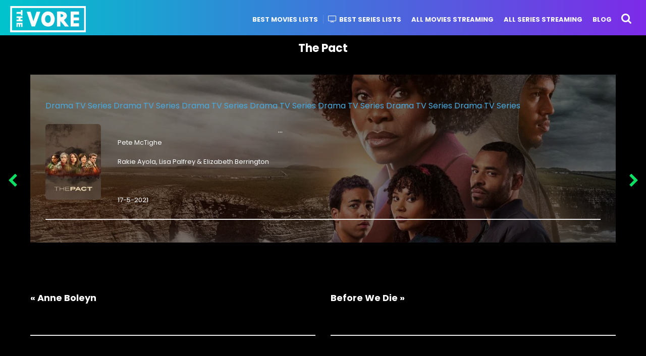

--- FILE ---
content_type: text/html; charset=UTF-8
request_url: https://thevore.com/tv/116332/
body_size: 15038
content:
<!DOCTYPE HTML>
<html lang="en-US">
	<head>

		<!-- Google tag (gtag.js) -->
<script async src="//www.googletagmanager.com/gtag/js?id=UA-78706139-1"></script>
<script>
  window.dataLayer = window.dataLayer || [];
  function gtag(){dataLayer.push(arguments);}
  gtag('js', new Date());

  gtag('config', 'UA-78706139-1');
</script>



<title></title><link rel="preload" as="style" href="//fonts.googleapis.com/css?family=Rubik%20One%3A400%2C500%2C400italic%2C500italic%2C600%2C600italic%2C700%2C700italic%7CPoppins%3A400%2C500%2C400italic%2C600%2C700%7CChivo%3A400%2C500%2C400italic%2C600%2C700%7CPoppins%3A700&#038;subset=latin%2Clatin-ext&#038;display=swap" /><link rel="stylesheet" href="//fonts.googleapis.com/css?family=Rubik%20One%3A400%2C500%2C400italic%2C500italic%2C600%2C600italic%2C700%2C700italic%7CPoppins%3A400%2C500%2C400italic%2C600%2C700%7CChivo%3A400%2C500%2C400italic%2C600%2C700%7CPoppins%3A700&#038;subset=latin%2Clatin-ext&#038;display=swap" media="print" onload="this.media='all'" /><noscript><link rel="stylesheet" href="//fonts.googleapis.com/css?family=Rubik%20One%3A400%2C500%2C400italic%2C500italic%2C600%2C600italic%2C700%2C700italic%7CPoppins%3A400%2C500%2C400italic%2C600%2C700%7CChivo%3A400%2C500%2C400italic%2C600%2C700%7CPoppins%3A700&#038;subset=latin%2Clatin-ext&#038;display=swap" /></noscript>
<meta name="description" content="" />
<link rel="canonical" href="//thevore.com/tv/116332/"/>
<meta property="og:locale" content=""/>
<meta property="og:type" content="article"/>
<meta property="og:title" content="The Pact: "/>
<meta property="og:url" content="https://thevore.com/tv/116332/"/>
<meta property="og:site_name" content="The Vore"/>
<meta name="twitter:card" content="summary"/>
<meta name="twitter:title" content="The Pact: "/>
<meta name="twitter:image" content="https://thevore.com/wp-includes/images/media/default.png"/>

<meta charset="UTF-8" />
<meta name="viewport" content="width=device-width, initial-scale=1" />
<!--[if IE]><meta http-equiv='X-UA-Compatible' content='IE=edge,chrome=1'><![endif]-->
<meta name='robots' content='max-image-preview:large' />
<link rel='dns-prefetch' href='//fonts.googleapis.com' />
<link rel='dns-prefetch' href='//tpc.googlesyndication.com' />
<link rel='dns-prefetch' href='//googleads.g.doubleclick.net' />
<link rel='dns-prefetch' href='//pagead2.googlesyndication.com' />
<link rel='dns-prefetch' href='//fonts.gstatic.com' />
<link rel='dns-prefetch' href='//www.googletagservices.com' />
<link rel='dns-prefetch' href='//image.tmdb.org' />
<link rel='dns-prefetch' href='//www.gstatic.com' />
<link rel='dns-prefetch' href='//adservice.google.com' />
<link rel='dns-prefetch' href='//www.google.com' />
<link rel='dns-prefetch' href='//i0.wp.com' />
<link rel='dns-prefetch' href='//i1.wp.com' />
<link rel='dns-prefetch' href='//i2.wp.com' />
<link rel='dns-prefetch' href='//pixel.wp.com' />
<link rel='dns-prefetch' href='//stats.wp.com' />
<link rel='dns-prefetch' href='//www.google-analytics.com' />
<link rel='dns-prefetch' href='//partner.googleadservices.com' />
<link href='//fonts.gstatic.com' crossorigin rel='preconnect' />
<link rel='stylesheet' id='wp-block-library-css'  href='//thevore.com/wp-includes/css/dist/block-library/style.min.css' type='text/css' media='all' />
<style id='wp-block-library-inline-css' type='text/css'>
.has-text-align-justify{text-align:justify;}
</style>
<link rel='stylesheet' id='mediaelement-css'  href='//thevore.com/wp-includes/js/mediaelement/mediaelementplayer-legacy.min.css' type='text/css' media='all' />
<link rel='stylesheet' id='wp-mediaelement-css'  href='//thevore.com/wp-includes/js/mediaelement/wp-mediaelement.min.css' type='text/css' media='all' />
<style id='global-styles-inline-css' type='text/css'>
body{--wp--preset--color--black: #000000;--wp--preset--color--cyan-bluish-gray: #abb8c3;--wp--preset--color--white: #ffffff;--wp--preset--color--pale-pink: #f78da7;--wp--preset--color--vivid-red: #cf2e2e;--wp--preset--color--luminous-vivid-orange: #ff6900;--wp--preset--color--luminous-vivid-amber: #fcb900;--wp--preset--color--light-green-cyan: #7bdcb5;--wp--preset--color--vivid-green-cyan: #00d084;--wp--preset--color--pale-cyan-blue: #8ed1fc;--wp--preset--color--vivid-cyan-blue: #0693e3;--wp--preset--color--vivid-purple: #9b51e0;--wp--preset--gradient--vivid-cyan-blue-to-vivid-purple: linear-gradient(135deg,rgba(6,147,227,1) 0%,rgb(155,81,224) 100%);--wp--preset--gradient--light-green-cyan-to-vivid-green-cyan: linear-gradient(135deg,rgb(122,220,180) 0%,rgb(0,208,130) 100%);--wp--preset--gradient--luminous-vivid-amber-to-luminous-vivid-orange: linear-gradient(135deg,rgba(252,185,0,1) 0%,rgba(255,105,0,1) 100%);--wp--preset--gradient--luminous-vivid-orange-to-vivid-red: linear-gradient(135deg,rgba(255,105,0,1) 0%,rgb(207,46,46) 100%);--wp--preset--gradient--very-light-gray-to-cyan-bluish-gray: linear-gradient(135deg,rgb(238,238,238) 0%,rgb(169,184,195) 100%);--wp--preset--gradient--cool-to-warm-spectrum: linear-gradient(135deg,rgb(74,234,220) 0%,rgb(151,120,209) 20%,rgb(207,42,186) 40%,rgb(238,44,130) 60%,rgb(251,105,98) 80%,rgb(254,248,76) 100%);--wp--preset--gradient--blush-light-purple: linear-gradient(135deg,rgb(255,206,236) 0%,rgb(152,150,240) 100%);--wp--preset--gradient--blush-bordeaux: linear-gradient(135deg,rgb(254,205,165) 0%,rgb(254,45,45) 50%,rgb(107,0,62) 100%);--wp--preset--gradient--luminous-dusk: linear-gradient(135deg,rgb(255,203,112) 0%,rgb(199,81,192) 50%,rgb(65,88,208) 100%);--wp--preset--gradient--pale-ocean: linear-gradient(135deg,rgb(255,245,203) 0%,rgb(182,227,212) 50%,rgb(51,167,181) 100%);--wp--preset--gradient--electric-grass: linear-gradient(135deg,rgb(202,248,128) 0%,rgb(113,206,126) 100%);--wp--preset--gradient--midnight: linear-gradient(135deg,rgb(2,3,129) 0%,rgb(40,116,252) 100%);--wp--preset--duotone--dark-grayscale: url('#wp-duotone-dark-grayscale');--wp--preset--duotone--grayscale: url('#wp-duotone-grayscale');--wp--preset--duotone--purple-yellow: url('#wp-duotone-purple-yellow');--wp--preset--duotone--blue-red: url('#wp-duotone-blue-red');--wp--preset--duotone--midnight: url('#wp-duotone-midnight');--wp--preset--duotone--magenta-yellow: url('#wp-duotone-magenta-yellow');--wp--preset--duotone--purple-green: url('#wp-duotone-purple-green');--wp--preset--duotone--blue-orange: url('#wp-duotone-blue-orange');--wp--preset--font-size--small: 13px;--wp--preset--font-size--medium: 20px;--wp--preset--font-size--large: 36px;--wp--preset--font-size--x-large: 42px;}.has-black-color{color: var(--wp--preset--color--black) !important;}.has-cyan-bluish-gray-color{color: var(--wp--preset--color--cyan-bluish-gray) !important;}.has-white-color{color: var(--wp--preset--color--white) !important;}.has-pale-pink-color{color: var(--wp--preset--color--pale-pink) !important;}.has-vivid-red-color{color: var(--wp--preset--color--vivid-red) !important;}.has-luminous-vivid-orange-color{color: var(--wp--preset--color--luminous-vivid-orange) !important;}.has-luminous-vivid-amber-color{color: var(--wp--preset--color--luminous-vivid-amber) !important;}.has-light-green-cyan-color{color: var(--wp--preset--color--light-green-cyan) !important;}.has-vivid-green-cyan-color{color: var(--wp--preset--color--vivid-green-cyan) !important;}.has-pale-cyan-blue-color{color: var(--wp--preset--color--pale-cyan-blue) !important;}.has-vivid-cyan-blue-color{color: var(--wp--preset--color--vivid-cyan-blue) !important;}.has-vivid-purple-color{color: var(--wp--preset--color--vivid-purple) !important;}.has-black-background-color{background-color: var(--wp--preset--color--black) !important;}.has-cyan-bluish-gray-background-color{background-color: var(--wp--preset--color--cyan-bluish-gray) !important;}.has-white-background-color{background-color: var(--wp--preset--color--white) !important;}.has-pale-pink-background-color{background-color: var(--wp--preset--color--pale-pink) !important;}.has-vivid-red-background-color{background-color: var(--wp--preset--color--vivid-red) !important;}.has-luminous-vivid-orange-background-color{background-color: var(--wp--preset--color--luminous-vivid-orange) !important;}.has-luminous-vivid-amber-background-color{background-color: var(--wp--preset--color--luminous-vivid-amber) !important;}.has-light-green-cyan-background-color{background-color: var(--wp--preset--color--light-green-cyan) !important;}.has-vivid-green-cyan-background-color{background-color: var(--wp--preset--color--vivid-green-cyan) !important;}.has-pale-cyan-blue-background-color{background-color: var(--wp--preset--color--pale-cyan-blue) !important;}.has-vivid-cyan-blue-background-color{background-color: var(--wp--preset--color--vivid-cyan-blue) !important;}.has-vivid-purple-background-color{background-color: var(--wp--preset--color--vivid-purple) !important;}.has-black-border-color{border-color: var(--wp--preset--color--black) !important;}.has-cyan-bluish-gray-border-color{border-color: var(--wp--preset--color--cyan-bluish-gray) !important;}.has-white-border-color{border-color: var(--wp--preset--color--white) !important;}.has-pale-pink-border-color{border-color: var(--wp--preset--color--pale-pink) !important;}.has-vivid-red-border-color{border-color: var(--wp--preset--color--vivid-red) !important;}.has-luminous-vivid-orange-border-color{border-color: var(--wp--preset--color--luminous-vivid-orange) !important;}.has-luminous-vivid-amber-border-color{border-color: var(--wp--preset--color--luminous-vivid-amber) !important;}.has-light-green-cyan-border-color{border-color: var(--wp--preset--color--light-green-cyan) !important;}.has-vivid-green-cyan-border-color{border-color: var(--wp--preset--color--vivid-green-cyan) !important;}.has-pale-cyan-blue-border-color{border-color: var(--wp--preset--color--pale-cyan-blue) !important;}.has-vivid-cyan-blue-border-color{border-color: var(--wp--preset--color--vivid-cyan-blue) !important;}.has-vivid-purple-border-color{border-color: var(--wp--preset--color--vivid-purple) !important;}.has-vivid-cyan-blue-to-vivid-purple-gradient-background{background: var(--wp--preset--gradient--vivid-cyan-blue-to-vivid-purple) !important;}.has-light-green-cyan-to-vivid-green-cyan-gradient-background{background: var(--wp--preset--gradient--light-green-cyan-to-vivid-green-cyan) !important;}.has-luminous-vivid-amber-to-luminous-vivid-orange-gradient-background{background: var(--wp--preset--gradient--luminous-vivid-amber-to-luminous-vivid-orange) !important;}.has-luminous-vivid-orange-to-vivid-red-gradient-background{background: var(--wp--preset--gradient--luminous-vivid-orange-to-vivid-red) !important;}.has-very-light-gray-to-cyan-bluish-gray-gradient-background{background: var(--wp--preset--gradient--very-light-gray-to-cyan-bluish-gray) !important;}.has-cool-to-warm-spectrum-gradient-background{background: var(--wp--preset--gradient--cool-to-warm-spectrum) !important;}.has-blush-light-purple-gradient-background{background: var(--wp--preset--gradient--blush-light-purple) !important;}.has-blush-bordeaux-gradient-background{background: var(--wp--preset--gradient--blush-bordeaux) !important;}.has-luminous-dusk-gradient-background{background: var(--wp--preset--gradient--luminous-dusk) !important;}.has-pale-ocean-gradient-background{background: var(--wp--preset--gradient--pale-ocean) !important;}.has-electric-grass-gradient-background{background: var(--wp--preset--gradient--electric-grass) !important;}.has-midnight-gradient-background{background: var(--wp--preset--gradient--midnight) !important;}.has-small-font-size{font-size: var(--wp--preset--font-size--small) !important;}.has-medium-font-size{font-size: var(--wp--preset--font-size--medium) !important;}.has-large-font-size{font-size: var(--wp--preset--font-size--large) !important;}.has-x-large-font-size{font-size: var(--wp--preset--font-size--x-large) !important;}
</style>
<link rel='stylesheet' id='parent-style-css'  href='//thevore.com/wp-content/themes/boombox/style.css' type='text/css' media='all' />
<link data-minify="1" rel='stylesheet' id='boombox-styles-min-css'  href='//thevore.com/wp-content/cache/min/1/wp-content/themes/boombox/js/plugins/plugins.min.css?ver=1717509212' type='text/css' media='all' />
<link data-minify="1" rel='stylesheet' id='boombox-icomoon-style-css'  href='//thevore.com/wp-content/cache/min/1/wp-content/themes/boombox/fonts/icon-fonts/icomoon/style.css?ver=1717509212' type='text/css' media='all' />

<link rel='stylesheet' id='boombox-primary-style-css'  href='//thevore.com/wp-content/themes/boombox/css/style.min.css' type='text/css' media='all' />
<style id='boombox-primary-style-inline-css' type='text/css'>

		/* Custom Header Styles */

		/* --site title color */
		.branding h1 {
		  color: #ffffff;
		}

		/* -top */
		.header .top {
		  background-color: #000000;
		}

		.header .top .form-toggle:hover,
		.header .top .notifications-link:hover,
		.header .top .user-box :hover,
		.header .top .share-menu-item .share-icon:hover,
		.header .top .top-search.open .form-toggle,
		.header .top .account-box .user:hover,
		.header .top .main-navigation > ul > li:hover > a,
		.header .top .main-navigation > ul > li.current-menu-item > a {
		  color: #353100;
		}

		/* --top pattern */
		.header .top svg {
		  fill: #000000;
		}

		/* --top text color */
		.header .top {
		  color: #ffffff;
		}

		.header .top .main-navigation ul li:before {
		  border-color: #ffffff;
		}

		.header .top .account-box .create-post {
		  background-color: #d02f3b;
		}

		/* --top button color */
		.header .top .account-box .create-post {
		  color: #ffffff;
		}

		.header .bottom .form-toggle:hover,
		.header .bottom .notifications-link:hover,
		.header .bottom .user-box:hover,
		.header .bottom .share-menu-item .share-icon:hover,
		.header .bottom .top-search.open .form-toggle,
		.header .bottom .account-box .user:hover,
		.header .bottom .main-navigation > ul > li:hover > a,
		.header .bottom .main-navigation > ul > li.current-menu-item > a {
		  color: #505050;
		}

		/* -bottom */
		.header .bottom {
		  background-color: #ffffff;
		}

		.header .bottom svg {
		  fill: #ffffff;
		}

		/* --bottom text color */
		.header .bottom {
		  color: #ffe400;
		}

		.header .bottom .main-navigation ul li:before,
		.header .bottom .account-box .user:after,
		.header .bottom .create-post:before,
		.header .bottom .menu-button:after {
		  border-color: #ffe400;
		}

		.header .bottom .account-box .create-post {
		  background-color: #d02f3b;
		}

		/* --bottom button color */
		.header .account-box .create-post {
		  color: #ffffff;
		}
	

		/* Custom Footer Styles */

		/* -top */
		.footer {
		  background-color: #1f1f1f;
		}

		.footer .footer-top svg {
		  fill: #1f1f1f;
		}

		.footer .footer-bottom svg {
		  fill: #282828;
		}

		/* -primary color */
		/* --primary bg */
		#footer .cat-item.current-cat a,
		#footer .widget_mc4wp_form_widget:before,#footer .widget_create_post:before,
		#footer .cat-item a:hover,
		#footer button[type="submit"],
		#footer input[type="submit"],
		#footer .bb-btn, #footer .bnt.primary {
		  background-color: #ffe400;
		}

		/* --primary text */
		#footer .widget_mc4wp_form_widget:before,#footer .widget_create_post:before,
		#footer button[type="submit"],
		#footer input[type="submit"],
		#footer .bb-btn, #footer .bb-bnt-primary {
		  color: #000000;
		}

		/* --primary hover */
		#footer a:hover {
		  color: #ffe400;
		}

		#footer .widget_categories ul li a:hover,
		#footer .widget_archive ul li a:hover,
		#footer .widget_pages ul li a:hover,
		#footer .widget_meta ul li a:hover,
		#footer .widget_nav_menu ul li a:hover {
		  background-color: #ffe400;
		  color: #000000;
		}

		#footer .slick-dots li.slick-active button:before,
		#footer .widget_tag_cloud a:hover {
		  border-color:#ffe400;
		}

		/* -heading color */
		#footer .featured-strip .item .title,
		#footer .featured-strip .slick-next:before, #footer .featured-strip .slick-prev:before,
		#footer .slick-dots li button:before,
		#footer h1,#footer h2,#footer h3,#footer h4, #footer h5,#footer h6,
		#footer .widget-title {
		  color: #ffffff;
		}

		/* -text color */
		#footer,
		#footer .widget_recent_comments .recentcomments .comment-author-link,
		#footer
		.widget_recent_comments .recentcomments a,
		#footer .byline, #footer .posted-on,
		#footer .widget_nav_menu ul li,
		#footer .widget_categories ul li,
		#footer .widget_archive ul li,
		#footer .widget_pages ul li,
		#footer .widget_meta ul li {
		  color: #ffffff;
		}
		#footer .widget_tag_cloud  a, #footer select, #footer textarea, #footer input[type="tel"], #footer input[type="text"], #footer input[type="number"], #footer input[type="date"], #footer input[type="time"], #footer input[type="url"], #footer input[type="email"], #footer input[type="search"],#footer input[type="password"],
		#footer .widget_mc4wp_form_widget:after, #footer .widget_create_post:after {
			border-color: #ffffff;
		}

		#footer .widget_categories ul li a,
		#footer .widget_archive ul li a,
		#footer .widget_pages ul li a,
		#footer .widget_meta ul li a,
		#footer .widget_nav_menu ul li a,
		#footer .widget_tag_cloud a {
		  color: #ffffff;
		}

		/* -bottom */
		/* --text  color */
		#footer .footer-bottom {
		  background-color: #282828;
		  color: #ffffff;
		}

		/* --text  hover */
		#footer .footer-bottom a:hover {
		  color: #ffe400;
		}
	


		/* -body color */
		body {
		  	background-color: #000000;
		  	font-size: 16px;
		}

		#branding h1 {
			font-family: Rubik One, sans-serif;
		}

		#background-image {
			background-size:cover;
		}

		/* -Font sizes */

		h1 {
		  	font-size: 29px;
		}

		.widget-title {
			font-size: 16px;
		}

		/* -page color */
		.page-wrapper,
		#mainContainer,
		#mainContainer:before,
		#mainContainer:after,
		.authentication .wrapper,
		.header .more-menu,
		.header .account-box .user-box .menu,
		.header .main-navigation .sub-menu,
		.authentication,.inline-popup,
		.post-share-box .post-share-count,
		.post-share-box.stuck,
		.post-rating a,
		.fixed-pagination .page .content,
		.fixed-next-page,
		.mobile-navigation-wrapper,
		.mejs-container,
		.featured-area .featured-item:first-child,
		.featured-area .featured-item:first-child + .featured-item,
		.featured-area .featured-item:first-child + .featured-item + .featured-item {
		  background-color: #000000;
		  border-color: #000000;
		}

		/* -page width */
		.page-wrapper {
		  width: 100%;
		}

		/* -primary color */
		/* --primary bg */
		.mark, mark,.box_list,
		.tooltip:before,
		#comments .bypostauthor .vcard .fn,
		.text-highlight.primary-color,
		#comments .nav-links a,
		.fancybox-close,
		.quiz_row:hover,
		.progress-bar-success,
		.onoffswitch,.onoffswitch2,
		.widget_nav_menu ul li a:hover,
		.widget_categories ul li a:hover,
		.widget_archive ul li a:hover,
		.widget_pages ul li a:hover,
		.widget_meta ul li a:hover,
		.widget_mc4wp_form_widget:before,.widget_create_post:before,
		.widget_calendar table th a,
		.widget_calendar table td a,
		.go-top,
		.mobile-navigation-wrapper .close,
		.pagination a, .page-links a,.vp_dash_pagina a,
		blockquote:before,
		.next-prev-pagination .nav a,
		.fixed-next-page .next-page a,
		.post-share-box .post-share-count,
		.cat-item.current-cat a,
		.cat-item a:hover,
		.fixed-pagination .page:hover .arrow,
		button[type="submit"],
		input[type="submit"],
		.bb-btn.bb-btn-primary,.bb-btn.bb-btn-primary:hover,.bb-btn.bb-btn-primary-outline:hover {
		  background-color: #48abe0;
		}

		.tooltip:after {
			border-top-color:#48abe0;
		}


		/* --primary text */
		.mark, mark,
		.tooltip:before,
		.bb-btn:hover, button:hover,
		.bb-btn:focus, button:focus,
		#comments .bypostauthor .vcard .fn,
		#comments .bypostauthor .vcard .fn a,
		.pagination a, .page-links a, .vp_dash_pagina a,
		.text-highlight.primary-color,
		#comments .nav-links a,
		.fancybox-close,
		.sr-only,.box_list,
		.quiz_row:hover,
		.onoffswitch,.onoffswitch2,
		.next-prev-pagination .nav a,
		.fixed-next-page .next-page a,
		.widget_nav_menu ul li a:hover,
		.widget_categories ul li a:hover,
		.widget_archive ul li a:hover,
		.widget_pages ul li a:hover,
		 .widget_meta ul li a:hover,
		 .cat-item.current-cat a,
		.widget_mc4wp_form_widget:before,.widget_create_post:before,
		.go-top,
		.widget_calendar table th a,
		.widget_calendar table td a,
		.mobile-navigation-wrapper .close,
		.post-share-box .post-share-count,
		.fixed-pagination .page:hover .arrow,
		button[type="submit"],
		input[type="submit"],
		.bb-btn.bb-btn-primary,.bb-btn.bb-btn-primary:hover,.bb-btn.bb-btn-primary-outline:hover {
		  color: #ffffff;
		}


		.desktop ::-webkit-scrollbar-track {
		  -webkit-box-shadow: inset 0 0 3px rgba(0,0,0,0.3);
		  background-color: #000000;
		  -webkit-border-radius: 6px;
		  -moz-border-radius: 6px;
		  border-radius: 6px;
		}
		.desktop ::-webkit-scrollbar {
		  width: 10px;
		  background-color: #48abe0;
		  -webkit-border-radius: 6px;
		  -moz-border-radius: 6px;
		  border-radius: 6px;
		}
		.desktop ::-webkit-scrollbar-thumb {
		  -webkit-box-shadow: inset 0 0 3px rgba(0,0,0,.3);
		  background-color: #48abe0;
		  opacity: 0.4;
		  -webkit-border-radius: 6px;
		  -moz-border-radius: 6px;
		  border-radius: 6px;
		}


		/* --primary  hover */
		#cancel-comment-reply-link,
		.vp-entry legend,
		.main-navigation > ul .sub-menu li:hover > a,
		.main-navigation > ul .sub-menu li.current-menu-item a,
		#header .more-menu .section-navigation ul li:hover a,
		.header .account-box .menu ul li a:hover,
		.single.nsfw-post .single.post .nsfw-post h3,
		.sticky .post-thumbnail:after,
		.entry-no-lg,
		.entry-title:hover a,
		.post-types .item:hover .icon,
		.text-dropcup.primary-color,
		.bb-btn-primary-outline,
		.bb-btn-link:hover,
		.bb-btn-link,
		.more-link:hover,
		.post-navigation .nsfw-post h3,
		.post-thumbnail .nsfw-post h3{
		  color: #48abe0;
		}

		.pagination a, .page-links a,
		.vp_dash_pagina .page-numbers,
		.post-types .item:hover,
		.more-load-button button:hover,
		.pagination span, .page-links span,
		.bb-btn-primary-outline,.bb-btn-primary:hover,
		.widget_tag_cloud .tagcloud a:hover {
		  border-color: #48abe0;
		}


		/* -link color */
		a {color:#48abe0}

		/* -text color */
		body, html,
		.widget_recent_comments .recentcomments .comment-author-link,.widget_recent_comments .recentcomments a,#header .more-menu,.header .main-navigation .sub-menu,
		.header .account-box .user-box .menu,
		.featured-strip .slick-next:before, .featured-strip .slick-prev:before,
		.featured-strip .slick-dots li button:before,
		.header .top-search form input,
		.more-load-button button,
		.vp-op-au-2 a,
		.fixed-next-page .next-page .pages,
		#comments .comment .comment-body .comment-content small a,
		.byline a,.byline .author-name  {
		  color: #ffffff;
		}

		/* --heading text color */
		.vp-nameplate,
		.fixed-pagination .page .content .title,
		.more_items_x legend, .more_items legend, .more_items_glow,
		h1, h2, h3, h4, h5, h6 {
		  color: #ffffff;
		}

		/* --secondary text color */
		s, strike, del,label,
		#TB_ajaxWindowTitle,
		.vp-media-caption,
		#header .more-menu .sections-header,
		.mobile-navigation-wrapper .more-menu .more-menu-body .sections-header,
		.post-share-box .post-rating .count .text:after,
		.inline-popup .intro,
		.authentication .intro,
		.post-types .item .icon,
		.post-rating a,.post-thumbnail .thumbnail-caption,
		table thead th,.post-share-box .mobile-info,
		.widget_create_post .text,
		.widget_footer .text,
		.author-vcard .about,
		.vp-op-au-2,
		.vp-op-au-4 .glyphicon,
		.vp-op-au-3 .glyphicon,
		.wp-caption .wp-caption-text, .wp-caption-dd,
		#comments .comments-title span,
		#comments .comment-notes,
		#comments .comment-metadata,
		.short-info .create-post .text,
		.post .cat-links,
		.byline,
		.posted-on,
		.post-date,
		.post-comments,
		.entry-sub-title,
		.page-header .taxonomy-description {
		  color: #bababa;
		}

		::-webkit-input-placeholder {
		  color: #bababa;
		}

		:-moz-placeholder {
		  color: #bababa;
		}

		:-ms-input-placeholder {
		  color: #bababa;
		}

		/* -font family */
		/* --base font family */
		body, html,
		#cancel-comment-reply-link,
		#comments .comments-title span {
		  font-family: Poppins, sans-serif;
		}

		/* --Post heading font family */
		.entry-title {
		 font-family: Poppins, cursive;
		}

		/* --secondary font family */
		.pagination, .page-links,.vp_dash_pagina,
		.comments-area h3,
		.entry-no-lg,.reaction-box .title,
		.reaction-item .reaction-vote-btn,
		#comments .comments-title, #comments .comment-reply-title,
		.page-trending .trending-navigation ul li a,
		.vp-entry legend,.widget-title,
		.badge .text,.post-number,
		.more_items_x legend, .more_items legend, .more_items_glow,
		section.error-404 .text,
		.inline-popup .title,
		.authentication .title,
		.other-posts .title,
		.page-header h1 {
		  font-family: Chivo, cursive;
		}


		/* -border-color */
		.page-header,
		.header .main-navigation .sub-menu,
		.header .more-menu,
		#header .more-menu .more-menu-header,
		#header .more-menu .more-menu-footer,
		.mobile-navigation-wrapper .more-menu .more-menu-header,
		.mobile-navigation-wrapper .more-menu .more-menu-footer,
		.header .account-box .user-box .menu,
		.social-box.inline-popup .popup-footer,
		.spinner-pulse,.author-vcard .byline:before,
		.border-thumb,#comments .pingback, #comments .comment,
		.more-load-button button,
		.post-rating .count .icon,
		.quiz_row,.post-grid .post .post-author-meta, .post-grid .page .post-author-meta, .post-list .post .post-author-meta, .post-list .page .post-author-meta,.post-list.standard .post,
		.post-list.standard .post,
		.post-list.standard .entry-sub-title,
		.header .top-search form input,
		.more-load-button:before,
		.vp-uploader,
		#TB_window .shares,
		.vp-glow fieldset,
		.vp-glow fieldset:hover,
		.wp-playlist,
		.post-types .item,
		.page-trending .trending-navigation,
		.widget_mc4wp_form_widget:after,.widget_create_post:after,
		.post-rating .inner,
		.post-rating .point-btn,
		.author-vcard,
		.vp-entry fieldset,
		.vp-op-au-5,.widget_social,
		.widget_subscribe,.post-navigation .meta-nav,
		.post-navigation .page,.post-tags a,
		.next-prev-pagination,
		.widget_tag_cloud .tagcloud a,
		select, textarea, input[type="tel"], input[type="text"], input[type="number"], input[type="date"], input[type="time"], input[type="url"], input[type="email"], input[type="search"], input[type="password"] {
		  border-color: #ececec;
		}
		hr {
		  background-color: #ececec;
		}

		/* -secondary components bg color */
		blockquote,.fixed-pagination .page .arrow,
		.captcha-container,
		.post-share-box .post-comments,
		table tbody tr:nth-child(2n+1) th,
		table tbody tr:nth-child(2n+1) td,
		.reaction-box .reaction-item .reaction-bar,
		.reaction-box .reaction-item .reaction-vote-btn,
		.tabs-menu li,#comments .pingback .comment-body .comment-reply-link, #comments .comment .comment-body .comment-reply-link,.bb-btn, button,
		.widget_sidebar_footer {
		  background-color: #000000;
		}
		.tabs-content,
		 .tabs-menu li.active {
			border-color:#000000;
		}

		/* -secondary components text color */
		.fixed-pagination .page .arrow,.post-share-box  .post-comments,
		 #comments .pingback .comment-body .comment-reply-link, #comments .comment .comment-body .comment-reply-link,.reaction-box .reaction-item .reaction-vote-btn,.reaction-box .reaction-item .reaction-bar,.bb-btn, button,.tabs-menu li {
			color:#1f1f1f;
		}

		/* -border-radius */
		img,video,
		.captcha-container,
		.header .account-box .user-box:hover .menu,
		.post-thumbnail .video-wrapper,
		.post-thumbnail .view-full-post,
		.nsfw-post,
		.post-share-box .post-comments,
		.hy_plyr canvas,.featured-strip .item .media,
		.quiz_row,.box_list,
		.border-thumb,
		.advertisement .massage,
		[class^="mashicon-"],
		#TB_window,
		#score_modal .shares a div, #TB_window .shares a div,
		.vp_dash_pagina .page-numbers,
		vp-glow fieldset,
		.mobile-navigation-wrapper .close,
		.onoffswitch-label,
		.fancybox-close,
		.onoffswitch2-label,
		.next-prev-pagination .nav a,
		.fixed-next-page .next-page a,
		.post-types .item,
		.onoffswitch,.onoffswitch2,
		.page-trending .trending-navigation ul li.active a,
		.widget_mc4wp_form_widget:after,.widget_create_post:after,
		blockquote:before,
		.go-top,.author-vcard,
		.featured-area .featured-item:before,
		.widget_sidebar_footer,
		.tabs-menu li:before,.short-info,
		.inline-popup,.authentication,
		.reaction-box .reaction-item .reaction-bar,
		.reaction-item .reaction-vote-btn,
		.pagination a, .page-links a,.vp_dash_pagina a,
		.pagination span, .page-links span,.vp_dash_pagina span,
		.post-share-box .post-share-count,
		.featured-area .featured-item,
		.post-thumbnail,
		.share-button,
		.post-rating .inner,
		.page-header,
		.widget_subscribe,
		.widget_social,
		.sub-menu,
		.fancybox-skin,
		.authentication .wrapper,
		.widget_tag_cloud .tagcloud a,
		.post-tags a,
		.authentication .button,
		#respond .button,
		.more-menu {
		  -webkit-border-radius: 6px;
		  -moz-border-radius: 6px;
		  border-radius: 6px;
		}

		/* --border-radius inputs, buttons */
		.form-captcha img,
		.bb-btn, input, select, textarea, button, .bb-btn, #comments  li .comment-body .comment-reply-link, .header .account-box .create-post{
		  -webkit-border-radius: 24px;
		  -moz-border-radius: 24px;
		  border-radius: 24px;
		}

		/* --border-radius social icons */
		.social.circle ul li a {
		    -webkit-border-radius: 24px;
		    -moz-border-radius: 24px;
		    border-radius: 24px;
		}
	

		/* Custom Header Styles */

		/* -badge bg color */
		.reaction-item .reaction-bar .reaction-stat,
		.badge .circle {
		  background-color: #ffe400;
		}

		.reaction-item .reaction-vote-btn:not(.disabled):hover,
		.reaction-item.voted .reaction-vote-btn {
			background-color: #ffe400 !important;
		}

		/* -badge text color */
		.reaction-item .reaction-vote-btn:not(.disabled):hover,
		.reaction-item.voted .reaction-vote-btn,
		.badge .text {
		  color: #1f1f1f;
		}

		/* -poll,quiz bg color */
		.badge.category .circle{
		  background-color:  #6759eb;
		}

		/* -poll,quiz text color */
		.badge.category .text {
		  color:  #1f1f1f;
		}

		/* -poll,quiz icon color */
		.badge.category .circle i {
		  color:  #ffffff;
		}

		/* --Trending */
		.badge.trending .circle,
		.page-trending .trending-navigation ul li.active a,
		.post-number {
		  background-color: #f43547;
		}

		.widget-title .icon,
		.trending-navigation ul li a .icon {
		  color: #f43547;
		}

		.badge.trending .circle i,
		.page-trending .trending-navigation ul li.active a,
		.page-trending .trending-navigation ul li.active a .icon,
		.post-number {
		  color: #ffffff;
		}

		.badge.trending .text{
			color: #1f1f1f;
		}

		.badge.category-732 .circle {
				background-color: #6759eb;
			}

			.badge.category-139 .circle {
				background-color: #6759eb;
			}

			.badge.category-733 .circle {
				background-color: #6759eb;
			}

			.badge.category-17 .circle {
				background-color: #6759eb;
			}

			.badge.category-472 .circle {
				background-color: #6759eb;
			}

			.badge.category-140 .circle {
				background-color: #6759eb;
			}

			.badge.category-141 .circle {
				background-color: #6759eb;
			}

			.badge.category-142 .circle {
				background-color: #6759eb;
			}

			.badge.category-143 .circle {
				background-color: #6759eb;
			}

			.badge.category-144 .circle {
				background-color: #6759eb;
			}

			.badge.category-108 .circle {
				background-color: #6759eb;
			}

			.badge.category-107 .circle {
				background-color: #6759eb;
			}

			.badge.category-106 .circle {
				background-color: #6759eb;
			}

			.badge.category-109 .circle {
				background-color: #6759eb;
			}

			.badge.category-428 .circle {
				background-color: #6759eb;
			}

			.badge.category-37 .circle {
				background-color: #6759eb;
			}

			.badge.category-36 .circle {
				background-color: #6759eb;
			}

			.badge.category-391 .circle {
				background-color: #6759eb;
			}

			.badge.category-176 .circle {
				background-color: #6759eb;
			}

			.badge.category-390 .circle {
				background-color: #6759eb;
			}

			.badge.category-232 .circle {
				background-color: #6759eb;
			}

			.badge.category-204 .circle {
				background-color: #6759eb;
			}

			.badge.category-147 .circle {
				background-color: #6759eb;
			}

			.badge.category-446 .circle {
				background-color: #6759eb;
			}

			.badge.category-438 .circle {
				background-color: #6759eb;
			}

			.badge.category-234 .circle {
				background-color: #6759eb;
			}

			.badge.category-115 .circle {
				background-color: #6759eb;
			}

			.badge.category-104 .circle {
				background-color: #6759eb;
			}

			
	
</style>
<link data-minify="1" rel='stylesheet' id='boombox-style-css'  href='//thevore.com/wp-content/cache/min/1/wp-content/themes/boombox-child/style.css?ver=1717509212' type='text/css' media='all' />
<link data-minify="1" rel='stylesheet' id='newsletter-css'  href='//thevore.com/wp-content/cache/min/1/wp-content/plugins/newsletter/style.css?ver=1717509212' type='text/css' media='all' />
<link data-minify="1" rel='stylesheet' id='childstyle-css'  href='//thevore.com/wp-content/cache/min/1/wp-content/themes/boombox-child/style.css?ver=1717509212' type='text/css' media='all' />
<style id='rocket-lazyload-inline-css' type='text/css'>
.rll-youtube-player{position:relative;padding-bottom:56.23%;height:0;overflow:hidden;max-width:100%;}.rll-youtube-player:focus-within{outline: 2px solid currentColor;outline-offset: 5px;}.rll-youtube-player iframe{position:absolute;top:0;left:0;width:100%;height:100%;z-index:100;background:0 0}.rll-youtube-player img{bottom:0;display:block;left:0;margin:auto;max-width:100%;width:100%;position:absolute;right:0;top:0;border:none;height:auto;-webkit-transition:.4s all;-moz-transition:.4s all;transition:.4s all}.rll-youtube-player img:hover{-webkit-filter:brightness(75%)}.rll-youtube-player .play{height:100%;width:100%;left:0;top:0;position:absolute;background:url(https://thevore.com/wp-content/plugins/wp-rocket/assets/img/youtube.png) no-repeat center;background-color: transparent !important;cursor:pointer;border:none;}
</style>
<link data-minify="1" rel='stylesheet' id='jetpack_css-css'  href='//thevore.com/wp-content/cache/min/1/wp-content/plugins/jetpack/css/jetpack.css?ver=1717509212' type='text/css' media='all' />
<script type='text/javascript' src='//thevore.com/wp-includes/js/jquery/jquery.min.js' id='jquery-core-js'></script>
<script type='text/javascript' src='//thevore.com/wp-includes/js/jquery/jquery-migrate.min.js' id='jquery-migrate-js' defer></script>
<link rel="alternate" type="application/json+oembed" href="//thevore.com/wp-json/oembed/1.0/embed?url=https%3A%2F%2Fthevore.com%2Ftv%2F116332%2F" />
<link rel="alternate" type="text/xml+oembed" href="//thevore.com/wp-json/oembed/1.0/embed?url=https%3A%2F%2Fthevore.com%2Ftv%2F116332%2F&#038;format=xml" />
<style>img#wpstats{display:none}</style>
	<link rel="icon" href="//i0.wp.com/thevore.com/wp-content/uploads/cropped-Muzul-8.png?fit=32%2C32&#038;ssl=1" sizes="32x32" />
<link rel="icon" href="//i0.wp.com/thevore.com/wp-content/uploads/cropped-Muzul-8.png?fit=192%2C192&#038;ssl=1" sizes="192x192" />
<link rel="apple-touch-icon" href="//i0.wp.com/thevore.com/wp-content/uploads/cropped-Muzul-8.png?fit=180%2C180&#038;ssl=1" />
<meta name="msapplication-TileImage" content="https://i0.wp.com/thevore.com/wp-content/uploads/cropped-Muzul-8.png?fit=270%2C270&#038;ssl=1" />
<noscript><style id="rocket-lazyload-nojs-css">.rll-youtube-player, [data-lazy-src]{display:none !important;}</style></noscript>
<script src="//tags.refinery89.com/thevorecom.js" async></script>

<meta name="google-site-verification" content="bVdhOZiaiQcmFCvUHZw7pqQuzIAMjY19_2klDzYKQrQ" />
<meta name="google-site-verification" content="CmqZqMdftJuhIMKAEUAXq1xvedpo7Fca1cNbVoLTiOY" />

</head>

	<body data-rsssl=1 class="tv-template-default single single-tv postid-116332 badge-face-text badges-outside-left with-background-media">

		
		<div id="mobile-navigation" class="mobile-navigation-wrapper">
	<button id="menu-close" class="close">
		<i class="icon icon-close"></i>
	</button>
	<div class="holder">
		<div class="more-menu">
			<div class="more-menu-header">
							</div>
				<nav class="main-navigation">
		<ul id="menu-main-menu" class=""><li id="menu-item-17426" class="moviesclass menu-item menu-item-type-taxonomy menu-item-object-category menu-item-17426"><a href="https://thevore.com/best-new-movies/">Best Movies Lists</a></li>
<li id="menu-item-11470" class="menu-item menu-item-type-taxonomy menu-item-object-category menu-item-11470 menu-item-icon"><a href="https://thevore.com/best-new-series/"><i class="icon icon-television"></i>Best Series Lists</a></li>
<li id="menu-item-68693" class="menu-item menu-item-type-custom menu-item-object-custom menu-item-68693"><a href="https://thevore.com/film/">All Movies Streaming</a></li>
<li id="menu-item-68694" class="menu-item menu-item-type-custom menu-item-object-custom menu-item-68694"><a href="https://thevore.com/tv/">All Series Streaming</a></li>
<li id="menu-item-149754" class="menu-item menu-item-type-taxonomy menu-item-object-category menu-item-149754"><a href="https://thevore.com/blog/">Blog</a></li>
</ul>	</nav>
									<div class="more-menu-footer">
				<div class="community">
	
</div>				<div class="social circle">
									</div>
			</div>
		</div>

	</div>
</div>

		<div class="page-wrapper">

			
<header id="header" class="header clearfix  top-logo no-bottom">
			<div class="top clearfix large menu-right">
			<div class="container">

								<div class="mobile-box">
					
<div id="branding" class="branding">
	<h1 class="site-title">
		<a href="https://thevore.com/">
			<img src="data:image/svg+xml,%3Csvg%20xmlns='http://www.w3.org/2000/svg'%20viewBox='0%200%20150%2050'%3E%3C/svg%3E" width="150" height="50"  alt="The Vore" data-lazy-src="//thevore.com/wp-content/uploads/the-vore-logo-wit-1-1-e1640352811893.png" /><noscript><img src="//thevore.com/wp-content/uploads/the-vore-logo-wit-1-1-e1640352811893.png" width="150" height="50"  alt="The Vore" /></noscript>		</a>
	</h1>
	</div>
					<div class="account-box">
						<div class="wrapper">
							<div class="top-search">
	<button class="form-toggle js-toggle"></button>
	<form role="search" method="get" class="search-form form" action="//thevore.com/">
		<input type="search" name="s" placeholder="Search and hit enter"
		       value="">
	</form>
</div>														<button id="menu-button" class="menu-button icon-bars"></button>
						</div>
					</div>
				</div>
				
				
<div id="branding" class="branding">
	<h1 class="site-title">
		<a href="https://thevore.com/">
			<img src="data:image/svg+xml,%3Csvg%20xmlns='http://www.w3.org/2000/svg'%20viewBox='0%200%20150%2050'%3E%3C/svg%3E" width="150" height="50"  alt="The Vore" data-lazy-src="//thevore.com/wp-content/uploads/the-vore-logo-wit-1-1-e1640352811893.png" /><noscript><img src="//thevore.com/wp-content/uploads/the-vore-logo-wit-1-1-e1640352811893.png" width="150" height="50"  alt="The Vore" /></noscript>		</a>
	</h1>
	</div>
									<div class="top-search">
	<button class="form-toggle js-toggle"></button>
	<form role="search" method="get" class="search-form form" action="//thevore.com/">
		<input type="search" name="s" placeholder="Search and hit enter"
		       value="">
	</form>
</div>				

				
				<div class="navigation-box">
					<div class="wrapper">
						<div class="nav">
								<nav class="main-navigation">
		<ul id="menu-main-menu-1" class=""><li class="moviesclass menu-item menu-item-type-taxonomy menu-item-object-category menu-item-17426"><a href="https://thevore.com/best-new-movies/">Best Movies Lists</a></li>
<li class="menu-item menu-item-type-taxonomy menu-item-object-category menu-item-11470 menu-item-icon"><a href="https://thevore.com/best-new-series/"><i class="icon icon-television"></i>Best Series Lists</a></li>
<li class="menu-item menu-item-type-custom menu-item-object-custom menu-item-68693"><a href="https://thevore.com/film/">All Movies Streaming</a></li>
<li class="menu-item menu-item-type-custom menu-item-object-custom menu-item-68694"><a href="https://thevore.com/tv/">All Series Streaming</a></li>
<li class="menu-item menu-item-type-taxonomy menu-item-object-category menu-item-149754"><a href="https://thevore.com/blog/">Blog</a></li>
</ul>	</nav>
													</div>
											</div>
				</div>


			</div>
					</div>
	
	
	<span id="go-top" class="go-top">
                <i class="icon icon-arrow-up"></i>
            </span>
</header>

<div id="mainContainer" role="main">

			<div id="mainContainer" role="main">


<div class="container main-container">
<center>
 <!-- entry-header -->
                    <header class="entry-header">
                        <h1 class="entry-title">The Pact</h1>                    </header>

</center>

    <div id="main" class="site-main" role="main">
                    <article id="post-116332" class="single post post-116332 tv type-tv status-publish hentry">
                
                                <div class="post-meta-info">
                    
                                    </div>

                                    <!-- entry-content -->
                    <div class="entry-content">












																						<style type="text/css">
																						.bgimg {
																						    background: linear-gradient(rgba(0, 0, 0, 0.5), rgba(0, 0, 0, 0.5)), url(https://image.tmdb.org/t/p/w1280/rFJgVRXoktTCI42AS4dTrZEIF2y.jpg);
																							  background-size: contain;
																								background-size:     cover;
																						    background-repeat:   no-repeat;
																						    background-position: center center;
																								padding: 30px;
																								margin-bottom: 20px;
                                                margin-top: 20px;
																						}
																						</style>

																						<div class="bgimg">

<h2></h2>
<div class="r89-mobile-billboard-top"></div>

	

<a class='makecapital' href="https://thevore.com/drama-tv-series/">drama TV series</a>



<a class='makecapital' href="https://thevore.com/series-de-tv-de-drama/">drama TV series</a>



<a class='makecapital' href="https://thevore.com/series-de-tv-de-drama-1/">drama TV series</a>



<a class='makecapital' href="https://thevore.com/drama-tv-series-1/">drama TV series</a>



<a class='makecapital' href="https://thevore.com/series-tele-dramatiques/">drama TV series</a>



<a class='makecapital' href="https://thevore.com/dramenserien/">drama TV series</a>



<a class='makecapital' href="https://thevore.com/serie-fiction/">drama TV series</a>




</br><br>
<div class='posterleft'><a href='https://thevore.com/tv/116332/' alt=' -  '><img id='poster' src="data:image/svg+xml,%3Csvg%20xmlns='http://www.w3.org/2000/svg'%20viewBox='0%200%200%200'%3E%3C/svg%3E" data-lazy-src="//image.tmdb.org/t/p/w154/rN8Hc9X7SQ0QJw42iK5SjLcVhMz.jpg"><noscript><img id='poster' src="//image.tmdb.org/t/p/w154/rN8Hc9X7SQ0QJw42iK5SjLcVhMz.jpg"></noscript></a></div>
<span class='filmintro'><b><span class='goldtitle'></span></b></br>Pete McTighe</br><b><span class='goldtitle'></span></b></br>Rakie Ayola, Lisa Palfrey & Elizabeth Berrington</br><b><span class='goldtitle'></span></b></br>
</br>
<b><span class='goldtitle'></span></b></br>
17-5-2021</br>
</span>
                                                                                                                                                                                                                                                                                                                                                                                                                 ...</br><br>




                <!-- entry-footer -->
                <footer class="entry-footer">
                    <hr/>
                                                        </footer>
            </article>


            
            
<div class="fixed-pagination">
            <div class="page prev">
                        <a class="arrow" href="https://thevore.com/tv/116333/">
                <span class="info">
                                        <i class="icon icon-chevron-left"></i>
                </span>
            </a>

            <a class="content" href="https://thevore.com/tv/116333/">

                
                <span class="title">Before We Die</span>

            </a>
        </div>
    
            <div class="page next">
                        <a class="arrow " href="https://thevore.com/tv/116455/">
                <span class="info">
                                        <i class="icon icon-chevron-right"></i>
                </span>
            </a>
            <a class="content" href="https://thevore.com/tv/116455/">

                                <span class="title">Anne Boleyn</span>

            </a>
        </div>
    
</div>
            

          
            <nav class="navigation post-navigation row" role="navigation">
			<div class="col-lg-6 col-md-6">
			
			<div class="prev-page page">
								<div class="content">
					<h6 class="post-title"><a
							href="https://thevore.com/tv/116455/">&laquo; <a href="https://thevore.com/tv/116455/" rel="prev">Anne Boleyn</a></a>
					</h6>
									</div>
			</div>
		</div>
	
			<div class="col-lg-6 col-md-6">

			<div class="next-page page">
								<div class="content">
					<h6 class="post-title"><a
							href="https://thevore.com/tv/116333/"><a href="https://thevore.com/tv/116333/" rel="next">Before We Die</a> &raquo;</a>
					</h6>
									</div>
			</div>
		</div>
	</nav>
        


    </div>

    <aside id="secondary" class="sidebar widget-area" role="complementary">
	
</aside></div>


            <span id="go-top" class="go-top">
                <i class="icon icon-arrow-up"></i>
            </span>
			</div>

							<footer id="footer" class="footer top-bg">
					
<div class="footer-top">
	<div class="pattern">
	<svg version="1.1"  xmlns="http://www.w3.org/2000/svg" xmlns:xlink="http://www.w3.org/1999/xlink" x="0px" y="0px "
	 viewBox="0 0 1572.4 32.6" style="enable-background:new 0 0 1572.4 32.6;" xml:space="preserve"  preserveAspectRatio="xMidYMax meet">
<g id="Layer_2">
</g>
<g image-rendering="optimizeQuality" text-rendering="geometricPrecision" shape-rendering="geometricPrecision">
	<g>
		<path d="M1160.8,19.9h-3c-0.5,1.2-0.8,1.2-1,2.6h2C1161,20.9,1160.5,22.1,1160.8,19.9z"/>
		<path d="M1166.9,19.9v-1h-5C1163.1,21.2,1163.1,20.4,1166.9,19.9z"/>
		<path d="M245.7,13c0.5-0.9,0.3-1.5,0.3-2.4l0,0l-1.9,0.6v3.1C244.6,13.9,244.9,14.3,245.7,13z"/>
		<path d="M248.3,14.6l1.9,1.1c0.8-1.9,0.9-1.1-1-2.6h-2C247.9,14.8,246.8,13.5,248.3,14.6z"/>
		<path d="M1030.8,17.1c1.2-0.8,0.7-0.3,1.5-1.4h-4l1.1,2C1030.7,17,1028.9,18.3,1030.8,17.1z"/>
		<path d="M1029.4,17.7L1029.4,17.7C1029.4,17.8,1029.4,17.8,1029.4,17.7L1029.4,17.7z"/>
		<path d="M1055.4,15.8c-0.3-2,0.6-1.6-3-2.1C1052.6,15.7,1051.7,15.2,1055.4,15.8z"/>
		<path d="M341.2,14.7c-0.3-2,0.6-1.6-3-2.1C338.5,14.7,337.6,14.2,341.2,14.7z"/>
		<path d="M1151.9,20.4l0.9-0.6c-0.6-1,0.8-0.4-0.9-1c-2.6-0.9-1.3-0.2-1.9,0l0,0c-0.5,0.5-2-0.7-0.3,0.7
			C1150.7,20.6,1149.7,20,1151.9,20.4z"/>
		<path d="M1164.9,18.3c-0.4-0.8-0.2-1.6-2-1.6s-2.8,0.3-3,1C1163.8,17.8,1162.2,17.6,1164.9,18.3z"/>
		<path d="M315.2,16.8L315.2,16.8L315.2,16.8L315.2,16.8z"/>
		<path d="M316.7,16c1.2-0.8,0.7-0.3,1.5-1.4c-4.5,0.2-3.8,0.3-3,2.1C316.6,16,314.8,17.3,316.7,16z"/>
		<path d="M177.1,8h-3v1.6C177.1,9.1,176.3,9.5,177.1,8z"/>
		<polygon points="251.1,12.1 247.1,11.5 249.1,13.2 251.1,13.2 		"/>
		<path d="M350.2,15.2c-2.2-1.6,0.7-0.8-4-1C348.1,15.7,347.6,15.8,350.2,15.2z"/>
		<path d="M1138.4,20.3C1138.4,20.3,1138.5,20.3,1138.4,20.3L1138.4,20.3z"/>
		<path d="M1137.7,20c0.4,0.2,0.6,0.3,0.7,0.3c-0.1-0.1-0.1-0.2,0.5-0.4c0,0,4.6-0.1-2-1C1137.4,19.9,1135.5,19.1,1137.7,20z"/>
		<path d="M182.1,8.9c-1.7,0.6-1.9,0.1-2,1.6h2V8.9z"/>
		<path d="M762.6,19.9v-1.6h-2C761.3,19.8,760.2,19.1,762.6,19.9z"/>
		<path d="M248.1,8.9h-2v1.6C248.2,9.7,247.4,10.5,248.1,8.9z"/>
		<path d="M263.1,15.2v-1h-3C261.7,15.3,260.3,14.8,263.1,15.2z"/>
		<rect x="382.3" y="16.2" width="2" height="1"/>
		<rect x="244.1" y="14.7" width="2" height="1"/>
		<rect x="400.3" y="1.2" width="2" height="1"/>
		<rect x="1095.9" y="15.7" width="2" height="1"/>
		<rect x="15.9" y="3.2" width="2" height="1"/>
		<rect x="519.4" y="8" width="2" height="1"/>
		<path d="M1040.5,13.9c0,0-2.9-0.6-1.2,0.3C1040.3,14.7,1042.9,13.5,1040.5,13.9z"/>
		<path d="M326.4,12.8c0,0-2.9-0.6-1.2,0.3C326.2,13.7,328.8,12.4,326.4,12.8z"/>
		<path d="M336.4,12.8c0,0-2.9-0.6-1.2,0.3C336.2,13.7,338.8,12.4,336.4,12.8z"/>
		<path d="M1017.8,7.2c0,0-2.9-0.6-1.2,0.3C1017.7,7.9,1020.3,6.7,1017.8,7.2z"/>
		<path d="M489.5,1.9c0,0-2.9-0.6-1.2,0.3C489.3,2.7,491.9,1.5,489.5,1.9z"/>
		<path d="M731.6,16.8l-1.8-1.1C730.4,17.3,728,16.6,731.6,16.8z"/>
		<path d="M992.4,6.4c0,0-0.7-1.5-0.7,0C991.8,7.6,993.4,6.6,992.4,6.4z"/>
		<path d="M324.8,15.2c0,0-0.7-1.5-0.7,0C324.2,16.4,325.8,15.4,324.8,15.2z"/>
		<path d="M1041.3,16.7c0,1.2,1.6,0.2,0.7,0C1041.9,16.7,1041.3,15.3,1041.3,16.7z"/>
		<path d="M327.2,15.7c0,1.2,1.6,0.2,0.7,0C327.8,15.7,327.2,14.3,327.2,15.7z"/>
		<path d="M1038.9,16.3c0,0-0.7-1.5-0.7,0C1038.2,17.5,1039.9,16.4,1038.9,16.3z"/>
		<path d="M315.2,11.6l1.8,1.1C316.5,11.3,317.5,12,315.2,11.6z"/>
		<path d="M1069.9,13.7l1.8,1.1C1071.2,13.3,1072.2,14.1,1069.9,13.7z"/>
		<path d="M356.2,14.2l1.8,1.1C357.5,13.8,358.5,14.6,356.2,14.2z"/>
		<path d="M11.9,17.3l1.8,1.1C13.2,17,14.3,17.7,11.9,17.3z"/>
		<path d="M1025.2,15.8l-2.2,0.9C1025.9,16.4,1024.4,17,1025.2,15.8z"/>
		<path d="M311.2,14.7l-2.2,0.9C311.8,15.4,310.3,15.9,311.2,14.7z"/>
		<path d="M806.6,18.8l-2.2,0.9C807.2,19.6,805.7,20.1,806.6,18.8z"/>
		<path d="M1292,3.7l-2.2,0.9C1292.7,4.5,1291.2,5,1292,3.7z"/>
		<path d="M548.4,3.7l-2.2,0.9C549,4.5,547.5,5,548.4,3.7z"/>
		<path d="M1029.3,12.6l1.8,1.1C1030.6,12.3,1031.6,13.1,1029.3,12.6z"/>
		<path d="M1049.5,14c-0.1,0.1-0.3,0.1-0.2,0.2C1049.3,14.2,1049.4,14.1,1049.5,14z"/>
		<path d="M1049.5,14L1049.5,14L1049.5,14z"/>
		<path d="M848.9,21.3L848.9,21.3L848.9,21.3z"/>
		<path d="M848.9,21.3c-0.1,0.1-0.3,0.1-0.2,0.2C848.7,21.5,848.8,21.4,848.9,21.3z"/>
		<path d="M164.1,10.5l0.3-0.2C164.4,10.4,164,10.5,164.1,10.5z"/>
		<path d="M133,10.5l0.3-0.2C133.3,10.4,132.9,10.5,133,10.5z"/>
		<path d="M741.6,15.2l0.3-0.2C741.8,15.1,741.5,15.2,741.6,15.2z"/>
		<path d="M189.1,8.4l0.3-0.2C189.4,8.3,189,8.4,189.1,8.4z"/>
		<path d="M223.1,8.4l0.3-0.2C223.4,8.3,223,8.4,223.1,8.4z"/>
		<path d="M242.1,10l0.3-0.2C242.4,9.9,242,9.9,242.1,10z"/>
		<path d="M872.9,0.1l-0.2,0.1C872.7,0.2,872.8,0.1,872.9,0.1z"/>
		<path d="M872.9,0.1L872.9,0.1C872.9,0,872.9,0,872.9,0.1z"/>
		<path d="M873,0L873,0C872.9,0,873.1-0.1,873,0z"/>
		<path d="M1572.4,19.9c-0.8,0.1-0.7,0.2-5.2,0.3c-3.8,0.1-3.5-0.5-5.6-0.3c-6.5,0.6-6.9,1.8-14.3-0.3c-2.4,0.8-0.5,2.8-3.5,3.2
			c-0.8-1.2-2.8-1.8-5-2.1c-1.2,1.4-0.5,1.5,1,2.6c-4.2-0.5-2.7-0.6-6,0.5c0.2-1.4,0.5-1.4,1-2.6h-3c-0.1,2,0.3,1.2-1,2.6
			c-5.6-2.1,0.6-3.8-6-4.7c0.2,1.4,0.5,1.4,1,2.6l-7.8-2.2c-4.4-1.5-4.4-0.6-8.9-0.6c-5.3-0.1-0.7-0.6-6.3-0.8
			c2.4-1.9,3.8-1.4-1-1.6c-0.4,2.4-0.4,3.5-2.6,5.2l-6.7-1.2c-4,0.2-6.3,0.3-9.3,0.2c-3.7-0.3-4.5,0.7-8.3,0.6
			c-5.9-0.1-12.5-2.6-17.8-1.2c-4.9-1.4-18.7-0.8-25.3-1.6c-8.4-1-7.8-1.6-14.6-1.9c-2.1-0.1-3.8,1.2-5.6,1.2l-18.5,2.5
			c-0.2,0-4.3,2.5-4.5,2.5l0,0c-1.2,0.1-2.6-0.4-3.6-0.3c-0.9-1.2,0.5-0.5-1.9-1.1c-4.9-1.1-7.1,0.1-13.1,0.1
			c-3.2,0-5.8-0.4-7.7-0.3l-34.3,0.2c-3.8-0.2-3.5-0.7-6,1.1c-2-0.7-0.1-0.4-1.8-0.7c-1.4-0.3-4.4,0.2-8.4-0.3l-1.7-0.3
			c-0.2,0-0.5,0-0.7,0c-4.2-0.1-2.7,0.1-5.5-0.9c-2.6,0.9-4.5,1.2-7,2.1c-1-1.3,0.6-0.5-2-1c-6-1.1-5.7-0.4-11-0.5
			c-2.9-0.1-6.6-0.7-10.6-0.4c-2.8,0.2-1.4-0.4-2.4,0.9c-4.2-1.5-7.5-1-13-1l-3.8-0.6c-4.2,0.2-7.2-0.2-10.2,1.1
			c-5.4-1.9-11.7-0.9-16.4-0.3l-4.6,1.4c-1.2,0.1-2.4-0.7-6.9-0.5c-6.2,0.2-13.8-0.5-19.9,0.1c-1.9,0.2-5,1.1-8.2,1.5L1185,22
			c-2.5,0.7-4.6,1-7.1,1.6l-5-1c0.1-2-0.3-1.2,1-2.6c-6.1,0-5.4-0.5-8,1.6c1.9,0.5,2.9,1,6,1h-13c0,1.7-1.8,0.1-2,0
			c-0.3,0.1-1.3,0.2-1.5,0.2l-2-0.1c-2.8,0.2-1.4-0.4-2.4,0.9c-6.2-0.3-2.8-1.3-8,0.5c-6.5-1.8-10.4-0.2-16-1.6
			c-1.2,0.4-4.3,1.6-6.2,1.2c-0.4-0.1-0.6-0.1-0.7-0.1c0.1-0.1,0.1-0.3-0.2-0.7c-2,0.7-2.8,0.9-5,1.6c-0.3-0.2-0.9-0.5-1.4-0.8
			c-0.8-0.5-0.3-1.4-3.7-1.7l-10.3,0.3c-1,0.1-2.1,0.2-3.6,0.2c-0.5-2.9-3.2-2.7-9-4.7l-2.9,1.1c-2.7-1.9,0.7-0.6-4-1.2
			c-1.9-0.2-3.9-0.6-5.5-0.8c-4.9-0.5-6.2,0-8.6,0.8c-0.9-0.4,1.5,1.4-1.9,0.7c-0.9-0.2-3.2-0.4-4.2-0.5c-6.7-0.6-2.1,0-7.4,0.8
			c-0.8-1.5-0.4-0.8-2-2.1L1049,17c-0.2,0.1-0.9,0.3-1.2,0.3c-2.6,0.5-4.6-0.3-10.2,1c-6.3,1.6-2.5,0.1-5.6,0.8
			c-1.8,0.5-2.2,1.3-6,1.6c-4.2,0.3-3.1-0.5-7.8-0.5c-4.3,0-4.4-0.7-7.5-1.5c-8.8-2.2-9.7-0.3-11-2.1h-3c-0.8,1.3,0.5,0.7-1.3,0.7
			c-0.9,0,0.2-0.5-8.1-0.4c-6.7,0.1-9.8,0.6-13.6-0.3c-8.2,2.9-7,1.1-11.1,1c-4.9-0.1-1.3,0.4-4.3,0.7c-4.1,0.5,1.3-1.1-6.6,0.8
			c-3.4,0.8-1,0.1-3.1,0.3c-1.5,0.2,0.1-0.1-1.7,0.3c-1.1,0.2,0.9,0-2.2,0.5c-4.5-1.9-5-2-16.2-1.9c-5.3,0.1-5.9-0.5-9.8,0.9
			c-2.2-0.8-1.2-0.1-2-1.6c-7.7,0.9-5.4-0.3-11.2,1.5c-0.2,0.1-0.5,0.2-0.6,0.2l-1.2,0.4c-2.2-0.8-1.2-0.1-2-1.6
			c-0.7,0.1-3.1,0.2-3.2,0.2l-12.9,1.8c-1.8,0.4-2.2,0.5-4,0.6c-11,0.7-2.4,0.6-8,1.1c-7.5,0.6-4.1-1.9-16.3,0.9
			c-2.4,0.5-4.4,0.4-7.9,0.5c-0.1,0-0.4,0-0.6,0c-3.8,0.1-2.8,0.1-4.2-0.9c-6.3,2.2-8.8,0.4-10,0c-3.4,0.9-1.9,0.1-4,1.6
			c-0.2-0.1-0.6-0.3-0.7-0.2l-2.3-0.5c-3.2-0.4-1.5,1.1-3-0.9l-21,1c-0.3-1.7-1.2-1.4-2-2.6h-6c0.9-0.9,0.8-0.6,1-2.1
			c-2.1,0-2.8,0.1-4.6,0.2c-3.4,0.2-1.4-0.1-3.4,0c-1.9,0.1-6,0.8-8,1.4c-1.6-1.2-1.2-0.5-2-2.1l-1.7,0.5h0.2l0,0v0.1l-0.1,0.1h-3
			l2,1.6c-3.3,0-7-0.3-8.5-0.2c-3.7,0.3-7.4,0.7-11.3-0.5c-5.5-1.6-4.9-1.9-6.1-4.6c-3.1-0.1-1.9,0-4-0.5c-8.5,2.9-0.4,0.6-9.3,2.5
			c-6.6,1.4,3,1.4-6.3,2.9c-9.4,1.6-5.5,0-10.6-0.6c-4.5-0.5,0.9,0.3-2.7,0.1c-3.6-0.3-0.5-0.5-5.2-0.7c-4.2,1.5-3.6,1-10.7,1
			c0.9-2.2,1.6-0.9,1.7-3.6c-4.2,0.5-2.7,0.6-6-0.5c-7.2,1.8-14.7,1-15,1l-3,1c-1.5-2.1-4-1.7-6.8-1.9l-2.4-0.4c-0.1,0-0.4,0-0.6,0
			l-10.8-0.2l-2,1.5l-10-0.5c-3.1,0.4-3.8,2.1-7,2.6c-0.8-1.5-0.4-0.8-2-2.1c-2.6,0.4-1.1-0.2-2,1c-4.6,0-4.4-0.5-7.3-0.6
			c-4.2-0.2-9.9,0-8.7,2.7c-2.4-0.6-2.5-1-5.1-1.4c-0.2,1.6-0.9,0.8-1.9,1.9c-7.3-0.9-7.6,0.5-13.9-2.2c-4.4,1.6-3.4,1.4-8.2,1.2
			l-11-0.1c-11.6,0.6-21.9,1.1-34.1,1.2c-1.4,0-5.8-1-7-1.1c-3.3-0.3-3.7-0.9-7.2-0.9c-3.1,0.1,1.1-0.1-1.9,0
			c-2.6,0.1-0.8,1.3-4.4,1.4l-26.5-0.4c-5.3-0.1-6.4-2.2-10.8-2s-10.3,1.1-12.2,2.6c-2.8-0.3-7.1-1.4-9.5-1.3
			c-3.3,0.1-2.9-0.1-4.6-0.1l-11.5,0.9c-5.6-0.4-1.1-0.8-5.5-0.6c-5.3,0.2-8.8-0.4-11.7,0.1c-1,0.2,0,0.1-1.9,0.2
			c-3.9,0.2-0.2-0.7-4.3,0.8c-0.9-1.2,0.7-0.6-1.8-0.9c-3.6-0.5-3.6-0.7-8.2-0.1l-2.8-1.7l-2.7,1.5c-0.2,0.1-0.5,0.1-0.7,0.2
			l-1.3,0.4c-0.1,0.1-0.4,0.1-0.6,0.2c-3.3-1.1-8.3-1.4-12.2-1.1c-2.2,0.1-11.2-0.4-15.8-0.4h-1c-5.2,0-9.1-0.9-13,0.5v-1
			c-2.8,0-4.9-0.1-7.5-0.2s-3.7,0.5-5.4,0.5c-3.4,0-7.5-2-14-0.4c-4.6-2.1-6.5-1-12.5-0.5l-3.6,0.9c-4.9,1-2.3-0.2-6.8,0.6
			c-9.9,1.7-4.4-1.8-14.3,2c-8,3.1-11.4-0.8-15.8-1.2l-13.3-2.4c-3.3-0.2-0.8,0.6-5,0c-2.8-0.5-2.3-0.8-4.7-0.8
			c-4.3-0.1-2.6,1.2-4.2-0.8h-4c-1.5,3.2-13,0.4-20.1,0.1c-0.6,0-3.7,0-3.9-0.1c-2.6-0.4-1,0.2-2-1l-3.6,1.1
			c-2.1-2-8.4-1.4-12.5-1.4l-10.5,1.4c-4.2,0,1-1.4-2.8-1.8c-1.6-0.2-4.6,0.2-7.3,0.5c-5.1,0.5-5-0.3-9.6,0.1L166.9,16
			c-1.8,0-3.7-1.5-5.8-1.4c-6.8,0.3-5.1-0.9-13.5,0.2c-6.6,0.8-21.7,0.4-26.6,1.8c-5.2-1.5-15.3-1-21.2-0.9c0.8,1.9,1.4,1.8-2.3,2.1
			C94.6,18,90,16.3,86,16.1l-7,2.1c-2.2-1.7-2.6-0.7-3-3.1c-4.8,0.2-3.4-0.4-1,1.6c-5.6,0.3-1,0.7-6.3,0.8c-4.5,0.1-4.6-0.8-8.9,0.6
			L52,19.9c0.5-1.2,0.8-1.2,1-2.6c-6.5,0.9-0.4,2.5-6,4.7c-1.3-1.4-0.9-0.5-1-2.6h-3c0.5,1.2,0.8,1.2,1,2.6c-3.3-1.1-1.8-1-6-0.5
			c1.5-1.1,2.2-1.2,1-2.6c-2.1,0.3-4.2,0.9-5,2.1c-2.9-0.4-1.6-0.2-4-1c-7.4,2-7.9,0.8-14.3,0.3c-2.2-0.2-1.9,0.4-5.6,0.3
			c-4.5-0.1-1.5-0.4-5.2-0.5H0v12.4h1572.4V19.9L1572.4,19.9z"/>
	</g>
</g>
<g>
</g>
</svg>
</div>
	<div class="container">

		
					<div class="row">
				<div class="col-md-4">
									</div>
				<div class="col-md-4">
									</div>
				<div class="col-md-4">
									</div>
			</div>
			</div>
</div>
<div class="footer-bottom">
	
	<div class="container">

					<div class="footer-nav">
				<nav>
					<ul id="menu-main-menu-2" class=""><li class="moviesclass menu-item menu-item-type-taxonomy menu-item-object-category menu-item-17426"><a href="https://thevore.com/best-new-movies/">Best Movies Lists</a></li>
<li class="menu-item menu-item-type-taxonomy menu-item-object-category menu-item-11470"><a href="https://thevore.com/best-new-series/">Best Series Lists</a></li>
<li class="menu-item menu-item-type-custom menu-item-object-custom menu-item-68693"><a href="https://thevore.com/film/">All Movies Streaming</a></li>
<li class="menu-item menu-item-type-custom menu-item-object-custom menu-item-68694"><a href="https://thevore.com/tv/">All Series Streaming</a></li>
<li class="menu-item menu-item-type-taxonomy menu-item-object-category menu-item-149754"><a href="https://thevore.com/blog/">Blog</a></li>
</ul>				</nav>
			</div>
		
		
				<div class="copy-right">&copy;
			2026 COPYRIGHT © 2020 THE VORE. ALL RIGHTS RESERVED..		</div>

	</div>
</div>

<center>
<a href='https://thevore.com/privacy-policy'>Privacy Policy</a> | <a href='https://thevore.com/privacy-statement-eu/'>EU Privacy Statement</a> | <a href='https://thevore.com/cookie-policy-eu/'>EU Cookie Policy</a> | <a href='https://thevore.com/disclaimer/'>Disclaimer</a> | <a href='https://thevore.com/about'>About</a> | <a href='https://thevore.com/contact'>Contact</a>  </center>
				</footer>
			
		</div>

		<script type='text/javascript' src='//thevore.com/wp-content/plugins/jetpack/_inc/build/photon/photon.min.js' id='jetpack-photon-js' defer></script>
<script type='text/javascript' id='boombox-scripts-min-js-before'>
var boombox_gif_event="click";
</script>
<script type='text/javascript' src='//thevore.com/wp-content/themes/boombox/js/scripts.min.js' id='boombox-scripts-min-js' defer></script>
<script type='text/javascript' id='boombox-ajax-js-extra'>
/* <![CDATA[ */
var boombox_ajax_params = {"ajax_url":"https:\/\/thevore.com\/wp-admin\/admin-ajax.php"};
/* ]]> */
</script>
<script data-minify="1" type='text/javascript' src='//thevore.com/wp-content/cache/min/1/wp-content/themes/boombox/includes/rate-and-vote-restrictions/js/ajax.js?ver=1717509212' id='boombox-ajax-js' defer></script>
<script src='//stats.wp.com/e-202604.js' defer></script>
<script>
	_stq = window._stq || [];
	_stq.push([ 'view', {v:'ext',j:'1:11.0.2',blog:'89046721',post:'116332',tz:'0',srv:'thevore.com'} ]);
	_stq.push([ 'clickTrackerInit', '89046721', '116332' ]);
</script>
<script>window.lazyLoadOptions={elements_selector:"img[data-lazy-src],.rocket-lazyload,iframe[data-lazy-src]",data_src:"lazy-src",data_srcset:"lazy-srcset",data_sizes:"lazy-sizes",class_loading:"lazyloading",class_loaded:"lazyloaded",threshold:300,callback_loaded:function(element){if(element.tagName==="IFRAME"&&element.dataset.rocketLazyload=="fitvidscompatible"){if(element.classList.contains("lazyloaded")){if(typeof window.jQuery!="undefined"){if(jQuery.fn.fitVids){jQuery(element).parent().fitVids()}}}}}};window.addEventListener('LazyLoad::Initialized',function(e){var lazyLoadInstance=e.detail.instance;if(window.MutationObserver){var observer=new MutationObserver(function(mutations){var image_count=0;var iframe_count=0;var rocketlazy_count=0;mutations.forEach(function(mutation){for(var i=0;i<mutation.addedNodes.length;i++){if(typeof mutation.addedNodes[i].getElementsByTagName!=='function'){continue}
if(typeof mutation.addedNodes[i].getElementsByClassName!=='function'){continue}
images=mutation.addedNodes[i].getElementsByTagName('img');is_image=mutation.addedNodes[i].tagName=="IMG";iframes=mutation.addedNodes[i].getElementsByTagName('iframe');is_iframe=mutation.addedNodes[i].tagName=="IFRAME";rocket_lazy=mutation.addedNodes[i].getElementsByClassName('rocket-lazyload');image_count+=images.length;iframe_count+=iframes.length;rocketlazy_count+=rocket_lazy.length;if(is_image){image_count+=1}
if(is_iframe){iframe_count+=1}}});if(image_count>0||iframe_count>0||rocketlazy_count>0){lazyLoadInstance.update()}});var b=document.getElementsByTagName("body")[0];var config={childList:!0,subtree:!0};observer.observe(b,config)}},!1)</script><script data-no-minify="1" async src="//thevore.com/wp-content/plugins/wp-rocket/assets/js/lazyload/17.5/lazyload.min.js"></script><script>function lazyLoadThumb(e){var t='<img data-lazy-src="//i.ytimg.com/vi/ID/hqdefault.jpg" alt="" width="480" height="360"><noscript><img src="//i.ytimg.com/vi/ID/hqdefault.jpg" alt="" width="480" height="360"></noscript>',a='<button class="play" aria-label="play Youtube video"></button>';return t.replace("ID",e)+a}function lazyLoadYoutubeIframe(){var e=document.createElement("iframe"),t="ID?autoplay=1";t+=0===this.parentNode.dataset.query.length?'':'&'+this.parentNode.dataset.query;e.setAttribute("src",t.replace("ID",this.parentNode.dataset.src)),e.setAttribute("frameborder","0"),e.setAttribute("allowfullscreen","1"),e.setAttribute("allow", "accelerometer; autoplay; encrypted-media; gyroscope; picture-in-picture"),this.parentNode.parentNode.replaceChild(e,this.parentNode)}document.addEventListener("DOMContentLoaded",function(){var e,t,p,a=document.getElementsByClassName("rll-youtube-player");for(t=0;t<a.length;t++)e=document.createElement("div"),e.setAttribute("data-id",a[t].dataset.id),e.setAttribute("data-query", a[t].dataset.query),e.setAttribute("data-src", a[t].dataset.src),e.innerHTML=lazyLoadThumb(a[t].dataset.id),a[t].appendChild(e),p=e.querySelector('.play'),p.onclick=lazyLoadYoutubeIframe});</script>

	<script defer src="https://static.cloudflareinsights.com/beacon.min.js/vcd15cbe7772f49c399c6a5babf22c1241717689176015" integrity="sha512-ZpsOmlRQV6y907TI0dKBHq9Md29nnaEIPlkf84rnaERnq6zvWvPUqr2ft8M1aS28oN72PdrCzSjY4U6VaAw1EQ==" data-cf-beacon='{"version":"2024.11.0","token":"2e72ead270544e1781e0f70a40af5429","r":1,"server_timing":{"name":{"cfCacheStatus":true,"cfEdge":true,"cfExtPri":true,"cfL4":true,"cfOrigin":true,"cfSpeedBrain":true},"location_startswith":null}}' crossorigin="anonymous"></script>
</body>
</html>

<!-- This website is like a Rocket, isn't it? Performance optimized by WP Rocket. Learn more: https://wp-rocket.me - Debug: cached@1769037096 -->

--- FILE ---
content_type: text/javascript
request_url: https://tags.refinery89.com/performance/1474.js
body_size: 296
content:
// Last Updated At : 2026-01-23 09:30:24
r89.adunits.performance = {
    "Thevorecom-Desktop-Leaderboard-BTF": {
        "au_vb": [
            1,
            2,
            3,
            4,
            5,
            6
        ],
        "au_cb": [
            1,
            0
        ],
        "viewability": 69
    },
    "Thevorecom-Mobile-Rectangle-Mid-300x600": {
        "au_vb": [
            1
        ],
        "au_cb": [
            1,
            2
        ]
    },
    "Thevorecom-Mobile-pushup": {
        "au_vb": [
            1,
            2,
            3,
            4,
            5,
            6,
            7
        ],
        "au_cb": [
            1,
            2,
            3,
            4
        ],
        "viewability": 73
    },
    "Thevorecom-Desktop-Billboard-ATF": {
        "au_vb": [
            1,
            2,
            3,
            4,
            5,
            6,
            7
        ],
        "au_cb": [
            1,
            0
        ],
        "viewability": 77
    },
    "Thevorecom-Mobile-Rectangle-Infinite-Movieborder": {
        "au_vb": [
            1,
            2,
            3,
            4,
            5
        ],
        "au_cb": [
            1,
            2
        ],
        "viewability": 57
    },
    "Thevorecom-Mobile-Rectangle-Low-Serie": {
        "au_vb": [
            1,
            2,
            3,
            4,
            5,
            6
        ],
        "au_cb": [
            1,
            2
        ],
        "viewability": 65
    },
    "Thevorecom-Mobile-native-buddy": {
        "au_vb": [
            1,
            2,
            3,
            4,
            5,
            6
        ],
        "au_cb": [
            1,
            2,
            3,
            4,
            5
        ],
        "viewability": 65
    },
    "Thevorecom-Mobile-Rectangle-Infinite-Movie": {
        "au_vb": [
            1,
            2,
            3,
            4,
            5
        ],
        "au_cb": [
            1,
            2,
            3,
            4,
            5,
            6,
            7,
            8,
            9
        ],
        "viewability": 55
    },
    "Thevorecom-Video-Overlay-Preroll": {
        "au_vb": [
            1,
            0
        ],
        "au_cb": [
            1,
            0
        ]
    },
    "Thevorecom-Desktop-Billboard-BTF": {
        "au_vb": [
            1,
            2,
            3,
            4,
            5,
            6
        ],
        "au_cb": [
            1,
            2,
            3,
            4,
            5,
            6,
            7
        ],
        "viewability": 62
    },
    "Thevorecom-Desktop-Pushup": {
        "au_vb": [
            1,
            2,
            3,
            4,
            5,
            6,
            7,
            8,
            9
        ],
        "au_cb": [
            1,
            2,
            3
        ],
        "viewability": 91
    },
    "Thevorecom-Mobile-Billboard-Top": {
        "au_vb": [
            1,
            2,
            3,
            4,
            5
        ],
        "au_cb": [
            1,
            2,
            3,
            4,
            5,
            6,
            7,
            8,
            9
        ],
        "viewability": 56
    },
    "Thevorecom-Interstitial": {
        "au_vb": [
            1,
            2,
            3,
            4,
            5,
            6,
            7,
            8
        ],
        "au_cb": [
            1,
            2,
            3,
            4,
            5,
            6,
            7,
            8,
            9
        ],
        "viewability": 87
    },
    "Thevorecom-Video-Outstream": {
        "au_vb": [
            1,
            2,
            3
        ],
        "au_cb": [
            1,
            0
        ]
    },
    "Thevorecom-Mobile-Header-Pushup": {
        "au_vb": [
            1,
            0
        ],
        "au_cb": [
            1,
            0
        ]
    }
};